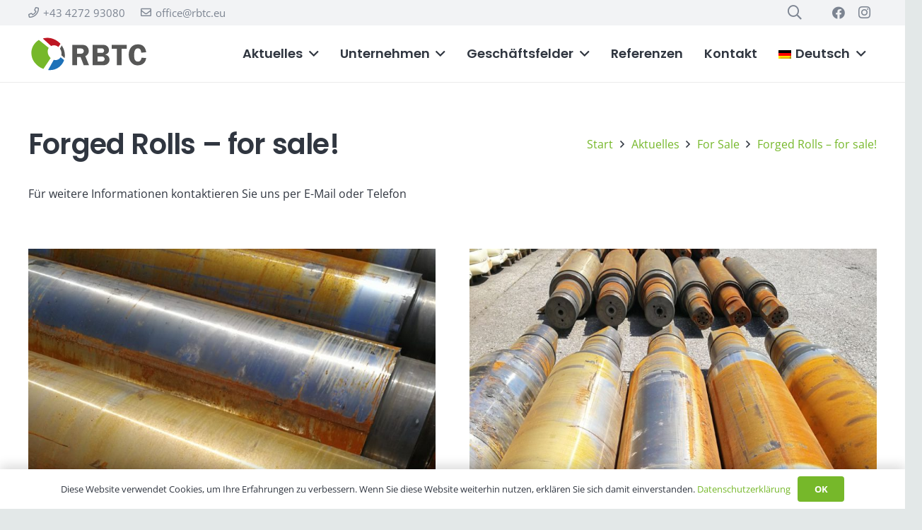

--- FILE ---
content_type: text/html; charset=UTF-8
request_url: https://www.rbtc.eu/forged-rolls-steel/
body_size: 68834
content:
<!DOCTYPE HTML>
<html lang="de-DE">
<head>
	<meta charset="UTF-8">
	<meta name='robots' content='index, follow, max-image-preview:large, max-snippet:-1, max-video-preview:-1' />
	<style>img:is([sizes="auto" i], [sizes^="auto," i]) { contain-intrinsic-size: 3000px 1500px }</style>
	
	<!-- This site is optimized with the Yoast SEO plugin v25.8 - https://yoast.com/wordpress/plugins/seo/ -->
	<title>Forged Rolls - for sale! - RBTC</title>
	<link rel="canonical" href="https://www.rbtc.eu/forged-rolls-steel/" />
	<meta property="og:locale" content="de_DE" />
	<meta property="og:type" content="article" />
	<meta property="og:title" content="Forged Rolls - for sale! - RBTC" />
	<meta property="og:url" content="https://www.rbtc.eu/forged-rolls-steel/" />
	<meta property="og:site_name" content="RBTC" />
	<meta property="article:publisher" content="https://www.facebook.com/profile.php?id=100041323847568" />
	<meta property="article:published_time" content="2014-12-09T11:46:00+00:00" />
	<meta property="article:modified_time" content="2020-05-25T10:42:54+00:00" />
	<meta property="og:image" content="https://www.rbtc.eu/wp-content/uploads/2014/12/rolls2.jpg" />
	<meta property="og:image:width" content="1200" />
	<meta property="og:image:height" content="1600" />
	<meta property="og:image:type" content="image/jpeg" />
	<meta name="author" content="wordpressadmin" />
	<meta name="twitter:card" content="summary_large_image" />
	<meta name="twitter:label1" content="Verfasst von" />
	<meta name="twitter:data1" content="wordpressadmin" />
	<script type="application/ld+json" class="yoast-schema-graph">{"@context":"https://schema.org","@graph":[{"@type":"Article","@id":"https://www.rbtc.eu/forged-rolls-steel/#article","isPartOf":{"@id":"https://www.rbtc.eu/forged-rolls-steel/"},"author":{"name":"wordpressadmin","@id":"https://www.rbtc.eu/#/schema/person/c8f1b4afc150952f5690efc077763807"},"headline":"Forged Rolls &#8211; for sale!","datePublished":"2014-12-09T11:46:00+00:00","dateModified":"2020-05-25T10:42:54+00:00","mainEntityOfPage":{"@id":"https://www.rbtc.eu/forged-rolls-steel/"},"wordCount":58,"commentCount":0,"publisher":{"@id":"https://www.rbtc.eu/#organization"},"image":{"@id":"https://www.rbtc.eu/forged-rolls-steel/#primaryimage"},"thumbnailUrl":"https://www.rbtc.eu/wp-content/uploads/2014/12/rolls2.jpg","articleSection":["For Sale"],"inLanguage":"de","potentialAction":[{"@type":"CommentAction","name":"Comment","target":["https://www.rbtc.eu/forged-rolls-steel/#respond"]}]},{"@type":"WebPage","@id":"https://www.rbtc.eu/forged-rolls-steel/","url":"https://www.rbtc.eu/forged-rolls-steel/","name":"Forged Rolls - for sale! - RBTC","isPartOf":{"@id":"https://www.rbtc.eu/#website"},"primaryImageOfPage":{"@id":"https://www.rbtc.eu/forged-rolls-steel/#primaryimage"},"image":{"@id":"https://www.rbtc.eu/forged-rolls-steel/#primaryimage"},"thumbnailUrl":"https://www.rbtc.eu/wp-content/uploads/2014/12/rolls2.jpg","datePublished":"2014-12-09T11:46:00+00:00","dateModified":"2020-05-25T10:42:54+00:00","breadcrumb":{"@id":"https://www.rbtc.eu/forged-rolls-steel/#breadcrumb"},"inLanguage":"de","potentialAction":[{"@type":"ReadAction","target":["https://www.rbtc.eu/forged-rolls-steel/"]}]},{"@type":"ImageObject","inLanguage":"de","@id":"https://www.rbtc.eu/forged-rolls-steel/#primaryimage","url":"https://www.rbtc.eu/wp-content/uploads/2014/12/rolls2.jpg","contentUrl":"https://www.rbtc.eu/wp-content/uploads/2014/12/rolls2.jpg","width":1200,"height":1600,"caption":"rolls2"},{"@type":"BreadcrumbList","@id":"https://www.rbtc.eu/forged-rolls-steel/#breadcrumb","itemListElement":[{"@type":"ListItem","position":1,"name":"Startseite","item":"https://www.rbtc.eu/"},{"@type":"ListItem","position":2,"name":"Forged Rolls &#8211; for sale!"}]},{"@type":"WebSite","@id":"https://www.rbtc.eu/#website","url":"https://www.rbtc.eu/","name":"RBTC GmbH · International trade & cosulting","description":"International trade &amp; consulting","publisher":{"@id":"https://www.rbtc.eu/#organization"},"alternateName":"RBTC","potentialAction":[{"@type":"SearchAction","target":{"@type":"EntryPoint","urlTemplate":"https://www.rbtc.eu/?s={search_term_string}"},"query-input":{"@type":"PropertyValueSpecification","valueRequired":true,"valueName":"search_term_string"}}],"inLanguage":"de"},{"@type":"Organization","@id":"https://www.rbtc.eu/#organization","name":"RBTC GmbH · International trade & cosulting","url":"https://www.rbtc.eu/","logo":{"@type":"ImageObject","inLanguage":"de","@id":"https://www.rbtc.eu/#/schema/logo/image/","url":"https://www.rbtc.eu/wp-content/uploads/2017/07/rbtc-logo-quer-4c-blanc.svg","contentUrl":"https://www.rbtc.eu/wp-content/uploads/2017/07/rbtc-logo-quer-4c-blanc.svg","width":"1024","height":"1024","caption":"RBTC GmbH · International trade & cosulting"},"image":{"@id":"https://www.rbtc.eu/#/schema/logo/image/"},"sameAs":["https://www.facebook.com/profile.php?id=100041323847568"]},{"@type":"Person","@id":"https://www.rbtc.eu/#/schema/person/c8f1b4afc150952f5690efc077763807","name":"wordpressadmin","image":{"@type":"ImageObject","inLanguage":"de","@id":"https://www.rbtc.eu/#/schema/person/image/","url":"https://secure.gravatar.com/avatar/cd0e0cc17eb9bc0f9513a39014d0357210f16b76ee5db0ee745501dc7e1bc1a5?s=96&d=mm&r=g","contentUrl":"https://secure.gravatar.com/avatar/cd0e0cc17eb9bc0f9513a39014d0357210f16b76ee5db0ee745501dc7e1bc1a5?s=96&d=mm&r=g","caption":"wordpressadmin"},"url":"https://www.rbtc.eu/author/rbtc-gmbh/"}]}</script>
	<!-- / Yoast SEO plugin. -->


<link rel="alternate" type="application/rss+xml" title="RBTC &raquo; Feed" href="https://www.rbtc.eu/feed/" />
<link rel="alternate" type="application/rss+xml" title="RBTC &raquo; Kommentar-Feed" href="https://www.rbtc.eu/comments/feed/" />
<link rel="alternate" type="application/rss+xml" title="RBTC &raquo; Forged Rolls &#8211; for sale!-Kommentar-Feed" href="https://www.rbtc.eu/forged-rolls-steel/feed/" />
<meta name="viewport" content="width=device-width, initial-scale=1">
<meta name="theme-color" content="#f2f3f5">
<meta property="og:locale:alternate" content="en_US">
<script>
window._wpemojiSettings = {"baseUrl":"https:\/\/s.w.org\/images\/core\/emoji\/16.0.1\/72x72\/","ext":".png","svgUrl":"https:\/\/s.w.org\/images\/core\/emoji\/16.0.1\/svg\/","svgExt":".svg","source":{"concatemoji":"https:\/\/www.rbtc.eu\/wp-includes\/js\/wp-emoji-release.min.js?ver=6.8.3"}};
/*! This file is auto-generated */
!function(s,n){var o,i,e;function c(e){try{var t={supportTests:e,timestamp:(new Date).valueOf()};sessionStorage.setItem(o,JSON.stringify(t))}catch(e){}}function p(e,t,n){e.clearRect(0,0,e.canvas.width,e.canvas.height),e.fillText(t,0,0);var t=new Uint32Array(e.getImageData(0,0,e.canvas.width,e.canvas.height).data),a=(e.clearRect(0,0,e.canvas.width,e.canvas.height),e.fillText(n,0,0),new Uint32Array(e.getImageData(0,0,e.canvas.width,e.canvas.height).data));return t.every(function(e,t){return e===a[t]})}function u(e,t){e.clearRect(0,0,e.canvas.width,e.canvas.height),e.fillText(t,0,0);for(var n=e.getImageData(16,16,1,1),a=0;a<n.data.length;a++)if(0!==n.data[a])return!1;return!0}function f(e,t,n,a){switch(t){case"flag":return n(e,"\ud83c\udff3\ufe0f\u200d\u26a7\ufe0f","\ud83c\udff3\ufe0f\u200b\u26a7\ufe0f")?!1:!n(e,"\ud83c\udde8\ud83c\uddf6","\ud83c\udde8\u200b\ud83c\uddf6")&&!n(e,"\ud83c\udff4\udb40\udc67\udb40\udc62\udb40\udc65\udb40\udc6e\udb40\udc67\udb40\udc7f","\ud83c\udff4\u200b\udb40\udc67\u200b\udb40\udc62\u200b\udb40\udc65\u200b\udb40\udc6e\u200b\udb40\udc67\u200b\udb40\udc7f");case"emoji":return!a(e,"\ud83e\udedf")}return!1}function g(e,t,n,a){var r="undefined"!=typeof WorkerGlobalScope&&self instanceof WorkerGlobalScope?new OffscreenCanvas(300,150):s.createElement("canvas"),o=r.getContext("2d",{willReadFrequently:!0}),i=(o.textBaseline="top",o.font="600 32px Arial",{});return e.forEach(function(e){i[e]=t(o,e,n,a)}),i}function t(e){var t=s.createElement("script");t.src=e,t.defer=!0,s.head.appendChild(t)}"undefined"!=typeof Promise&&(o="wpEmojiSettingsSupports",i=["flag","emoji"],n.supports={everything:!0,everythingExceptFlag:!0},e=new Promise(function(e){s.addEventListener("DOMContentLoaded",e,{once:!0})}),new Promise(function(t){var n=function(){try{var e=JSON.parse(sessionStorage.getItem(o));if("object"==typeof e&&"number"==typeof e.timestamp&&(new Date).valueOf()<e.timestamp+604800&&"object"==typeof e.supportTests)return e.supportTests}catch(e){}return null}();if(!n){if("undefined"!=typeof Worker&&"undefined"!=typeof OffscreenCanvas&&"undefined"!=typeof URL&&URL.createObjectURL&&"undefined"!=typeof Blob)try{var e="postMessage("+g.toString()+"("+[JSON.stringify(i),f.toString(),p.toString(),u.toString()].join(",")+"));",a=new Blob([e],{type:"text/javascript"}),r=new Worker(URL.createObjectURL(a),{name:"wpTestEmojiSupports"});return void(r.onmessage=function(e){c(n=e.data),r.terminate(),t(n)})}catch(e){}c(n=g(i,f,p,u))}t(n)}).then(function(e){for(var t in e)n.supports[t]=e[t],n.supports.everything=n.supports.everything&&n.supports[t],"flag"!==t&&(n.supports.everythingExceptFlag=n.supports.everythingExceptFlag&&n.supports[t]);n.supports.everythingExceptFlag=n.supports.everythingExceptFlag&&!n.supports.flag,n.DOMReady=!1,n.readyCallback=function(){n.DOMReady=!0}}).then(function(){return e}).then(function(){var e;n.supports.everything||(n.readyCallback(),(e=n.source||{}).concatemoji?t(e.concatemoji):e.wpemoji&&e.twemoji&&(t(e.twemoji),t(e.wpemoji)))}))}((window,document),window._wpemojiSettings);
</script>
<style id='wp-emoji-styles-inline-css'>

	img.wp-smiley, img.emoji {
		display: inline !important;
		border: none !important;
		box-shadow: none !important;
		height: 1em !important;
		width: 1em !important;
		margin: 0 0.07em !important;
		vertical-align: -0.1em !important;
		background: none !important;
		padding: 0 !important;
	}
</style>
<link rel='stylesheet' id='us-theme-css' href='https://www.rbtc.eu/wp-content/uploads/us-assets/www.rbtc.eu.css?ver=e306956e' media='all' />
<link rel='stylesheet' id='theme-style-css' href='https://www.rbtc.eu/wp-content/themes/Impreza-child/style.css?ver=8.38.1' media='all' />
<script src="https://www.rbtc.eu/wp-content/plugins/sitepress-multilingual-cms/templates/language-switchers/legacy-dropdown/script.min.js?ver=1" id="wpml-legacy-dropdown-0-js"></script>
<script></script><link rel="https://api.w.org/" href="https://www.rbtc.eu/wp-json/" /><link rel="alternate" title="JSON" type="application/json" href="https://www.rbtc.eu/wp-json/wp/v2/posts/42" /><link rel="EditURI" type="application/rsd+xml" title="RSD" href="https://www.rbtc.eu/xmlrpc.php?rsd" />
<meta name="generator" content="WordPress 6.8.3" />
<link rel='shortlink' href='https://www.rbtc.eu/?p=42' />
<link rel="alternate" title="oEmbed (JSON)" type="application/json+oembed" href="https://www.rbtc.eu/wp-json/oembed/1.0/embed?url=https%3A%2F%2Fwww.rbtc.eu%2Fforged-rolls-steel%2F" />
<link rel="alternate" title="oEmbed (XML)" type="text/xml+oembed" href="https://www.rbtc.eu/wp-json/oembed/1.0/embed?url=https%3A%2F%2Fwww.rbtc.eu%2Fforged-rolls-steel%2F&#038;format=xml" />
<meta name="generator" content="WPML ver:4.7.6 stt:1,3;" />
		<script id="us_add_no_touch">
			if ( ! /Android|webOS|iPhone|iPad|iPod|BlackBerry|IEMobile|Opera Mini/i.test( navigator.userAgent ) ) {
				document.documentElement.classList.add( "no-touch" );
			}
		</script>
				<script id="us_color_scheme_switch_class">
			if ( document.cookie.includes( "us_color_scheme_switch_is_on=true" ) ) {
				document.documentElement.classList.add( "us-color-scheme-on" );
			}
		</script>
		<style>.recentcomments a{display:inline !important;padding:0 !important;margin:0 !important;}</style><meta name="generator" content="Powered by WPBakery Page Builder - drag and drop page builder for WordPress."/>
<link rel="icon" href="https://www.rbtc.eu/wp-content/uploads/2020/04/rbtc_icon-150x150.png" sizes="32x32" />
<link rel="icon" href="https://www.rbtc.eu/wp-content/uploads/2020/04/rbtc_icon.png" sizes="192x192" />
<link rel="apple-touch-icon" href="https://www.rbtc.eu/wp-content/uploads/2020/04/rbtc_icon.png" />
<meta name="msapplication-TileImage" content="https://www.rbtc.eu/wp-content/uploads/2020/04/rbtc_icon.png" />
<noscript><style> .wpb_animate_when_almost_visible { opacity: 1; }</style></noscript>		<style id="us-icon-fonts">@font-face{font-display:block;font-style:normal;font-family:"fontawesome";font-weight:900;src:url("https://www.rbtc.eu/wp-content/themes/Impreza/fonts/fa-solid-900.woff2?ver=8.38.1") format("woff2")}.fas{font-family:"fontawesome";font-weight:900}@font-face{font-display:block;font-style:normal;font-family:"fontawesome";font-weight:400;src:url("https://www.rbtc.eu/wp-content/themes/Impreza/fonts/fa-regular-400.woff2?ver=8.38.1") format("woff2")}.far{font-family:"fontawesome";font-weight:400}@font-face{font-display:block;font-style:normal;font-family:"fontawesome";font-weight:300;src:url("https://www.rbtc.eu/wp-content/themes/Impreza/fonts/fa-light-300.woff2?ver=8.38.1") format("woff2")}.fal{font-family:"fontawesome";font-weight:300}@font-face{font-display:block;font-style:normal;font-family:"Font Awesome 5 Duotone";font-weight:900;src:url("https://www.rbtc.eu/wp-content/themes/Impreza/fonts/fa-duotone-900.woff2?ver=8.38.1") format("woff2")}.fad{font-family:"Font Awesome 5 Duotone";font-weight:900}.fad{position:relative}.fad:before{position:absolute}.fad:after{opacity:0.4}@font-face{font-display:block;font-style:normal;font-family:"Font Awesome 5 Brands";font-weight:400;src:url("https://www.rbtc.eu/wp-content/themes/Impreza/fonts/fa-brands-400.woff2?ver=8.38.1") format("woff2")}.fab{font-family:"Font Awesome 5 Brands";font-weight:400}@font-face{font-display:block;font-style:normal;font-family:"Material Icons";font-weight:400;src:url("https://www.rbtc.eu/wp-content/themes/Impreza/fonts/material-icons.woff2?ver=8.38.1") format("woff2")}.material-icons{font-family:"Material Icons";font-weight:400}</style>
				<style id="us-current-header-css"> .l-subheader.at_top,.l-subheader.at_top .w-dropdown-list,.l-subheader.at_top .type_mobile .w-nav-list.level_1{background:var(--color-header-top-bg);color:var(--color-header-top-text)}.no-touch .l-subheader.at_top a:hover,.no-touch .l-header.bg_transparent .l-subheader.at_top .w-dropdown.opened a:hover{color:var(--color-header-top-text-hover)}.l-header.bg_transparent:not(.sticky) .l-subheader.at_top{background:var(--color-header-top-transparent-bg);color:var(--color-header-top-transparent-text)}.no-touch .l-header.bg_transparent:not(.sticky) .at_top .w-cart-link:hover,.no-touch .l-header.bg_transparent:not(.sticky) .at_top .w-text a:hover,.no-touch .l-header.bg_transparent:not(.sticky) .at_top .w-html a:hover,.no-touch .l-header.bg_transparent:not(.sticky) .at_top .w-nav>a:hover,.no-touch .l-header.bg_transparent:not(.sticky) .at_top .w-menu a:hover,.no-touch .l-header.bg_transparent:not(.sticky) .at_top .w-search>a:hover,.no-touch .l-header.bg_transparent:not(.sticky) .at_top .w-socials.shape_none.color_text a:hover,.no-touch .l-header.bg_transparent:not(.sticky) .at_top .w-socials.shape_none.color_link a:hover,.no-touch .l-header.bg_transparent:not(.sticky) .at_top .w-dropdown a:hover,.no-touch .l-header.bg_transparent:not(.sticky) .at_top .type_desktop .menu-item.level_1.opened>a,.no-touch .l-header.bg_transparent:not(.sticky) .at_top .type_desktop .menu-item.level_1:hover>a{color:var(--color-header-transparent-text-hover)}.l-subheader.at_middle,.l-subheader.at_middle .w-dropdown-list,.l-subheader.at_middle .type_mobile .w-nav-list.level_1{background:var(--color-header-middle-bg);color:var(--color-header-middle-text)}.no-touch .l-subheader.at_middle a:hover,.no-touch .l-header.bg_transparent .l-subheader.at_middle .w-dropdown.opened a:hover{color:var(--color-header-middle-text-hover)}.l-header.bg_transparent:not(.sticky) .l-subheader.at_middle{background:var(--color-header-transparent-bg);color:var(--color-header-transparent-text)}.no-touch .l-header.bg_transparent:not(.sticky) .at_middle .w-cart-link:hover,.no-touch .l-header.bg_transparent:not(.sticky) .at_middle .w-text a:hover,.no-touch .l-header.bg_transparent:not(.sticky) .at_middle .w-html a:hover,.no-touch .l-header.bg_transparent:not(.sticky) .at_middle .w-nav>a:hover,.no-touch .l-header.bg_transparent:not(.sticky) .at_middle .w-menu a:hover,.no-touch .l-header.bg_transparent:not(.sticky) .at_middle .w-search>a:hover,.no-touch .l-header.bg_transparent:not(.sticky) .at_middle .w-socials.shape_none.color_text a:hover,.no-touch .l-header.bg_transparent:not(.sticky) .at_middle .w-socials.shape_none.color_link a:hover,.no-touch .l-header.bg_transparent:not(.sticky) .at_middle .w-dropdown a:hover,.no-touch .l-header.bg_transparent:not(.sticky) .at_middle .type_desktop .menu-item.level_1.opened>a,.no-touch .l-header.bg_transparent:not(.sticky) .at_middle .type_desktop .menu-item.level_1:hover>a{color:var(--color-header-transparent-text-hover)}.header_ver .l-header{background:var(--color-header-middle-bg);color:var(--color-header-middle-text)}@media (min-width:1001px){.hidden_for_default{display:none!important}.l-subheader.at_bottom{display:none}.l-header{position:relative;z-index:111;width:100%}.l-subheader{margin:0 auto}.l-subheader.width_full{padding-left:1.5rem;padding-right:1.5rem}.l-subheader-h{display:flex;align-items:center;position:relative;margin:0 auto;max-width:var(--site-content-width,1200px);height:inherit}.w-header-show{display:none}.l-header.pos_fixed{position:fixed;left:0}.l-header.pos_fixed:not(.notransition) .l-subheader{transition-property:transform,background,box-shadow,line-height,height;transition-duration:.3s;transition-timing-function:cubic-bezier(.78,.13,.15,.86)}.headerinpos_bottom.sticky_first_section .l-header.pos_fixed{position:fixed!important}.header_hor .l-header.sticky_auto_hide{transition:transform .3s cubic-bezier(.78,.13,.15,.86) .1s}.header_hor .l-header.sticky_auto_hide.down{transform:translateY(-110%)}.l-header.bg_transparent:not(.sticky) .l-subheader{box-shadow:none!important;background:none}.l-header.bg_transparent~.l-main .l-section.width_full.height_auto:first-of-type>.l-section-h{padding-top:0!important;padding-bottom:0!important}.l-header.pos_static.bg_transparent{position:absolute;left:0}.l-subheader.width_full .l-subheader-h{max-width:none!important}.l-header.shadow_thin .l-subheader.at_middle,.l-header.shadow_thin .l-subheader.at_bottom{box-shadow:0 1px 0 rgba(0,0,0,0.08)}.l-header.shadow_wide .l-subheader.at_middle,.l-header.shadow_wide .l-subheader.at_bottom{box-shadow:0 3px 5px -1px rgba(0,0,0,0.1),0 2px 1px -1px rgba(0,0,0,0.05)}.header_hor .l-subheader-cell>.w-cart{margin-left:0;margin-right:0}:root{--header-height:116px;--header-sticky-height:60px}.l-header:before{content:'116'}.l-header.sticky:before{content:'60'}.l-subheader.at_top{line-height:36px;height:36px}.l-header.sticky .l-subheader.at_top{line-height:0px;height:0px;overflow:hidden}.l-subheader.at_middle{line-height:80px;height:80px}.l-header.sticky .l-subheader.at_middle{line-height:60px;height:60px}.l-subheader.at_bottom{line-height:36px;height:36px}.l-header.sticky .l-subheader.at_bottom{line-height:40px;height:40px}.headerinpos_above .l-header.pos_fixed{overflow:hidden;transition:transform 0.3s;transform:translate3d(0,-100%,0)}.headerinpos_above .l-header.pos_fixed.sticky{overflow:visible;transform:none}.headerinpos_above .l-header.pos_fixed~.l-section>.l-section-h,.headerinpos_above .l-header.pos_fixed~.l-main .l-section:first-of-type>.l-section-h{padding-top:0!important}.headerinpos_below .l-header.pos_fixed:not(.sticky){position:absolute;top:100%}.headerinpos_below .l-header.pos_fixed~.l-main>.l-section:first-of-type>.l-section-h{padding-top:0!important}.headerinpos_below .l-header.pos_fixed~.l-main .l-section.full_height:nth-of-type(2){min-height:100vh}.headerinpos_below .l-header.pos_fixed~.l-main>.l-section:nth-of-type(2)>.l-section-h{padding-top:var(--header-height)}.headerinpos_bottom .l-header.pos_fixed:not(.sticky){position:absolute;top:100vh}.headerinpos_bottom .l-header.pos_fixed~.l-main>.l-section:first-of-type>.l-section-h{padding-top:0!important}.headerinpos_bottom .l-header.pos_fixed~.l-main>.l-section:first-of-type>.l-section-h{padding-bottom:var(--header-height)}.headerinpos_bottom .l-header.pos_fixed.bg_transparent~.l-main .l-section.valign_center:not(.height_auto):first-of-type>.l-section-h{top:calc( var(--header-height) / 2 )}.headerinpos_bottom .l-header.pos_fixed:not(.sticky) .w-cart-dropdown,.headerinpos_bottom .l-header.pos_fixed:not(.sticky) .w-nav.type_desktop .w-nav-list.level_2{bottom:100%;transform-origin:0 100%}.headerinpos_bottom .l-header.pos_fixed:not(.sticky) .w-nav.type_mobile.m_layout_dropdown .w-nav-list.level_1{top:auto;bottom:100%;box-shadow:var(--box-shadow-up)}.headerinpos_bottom .l-header.pos_fixed:not(.sticky) .w-nav.type_desktop .w-nav-list.level_3,.headerinpos_bottom .l-header.pos_fixed:not(.sticky) .w-nav.type_desktop .w-nav-list.level_4{top:auto;bottom:0;transform-origin:0 100%}.headerinpos_bottom .l-header.pos_fixed:not(.sticky) .w-dropdown-list{top:auto;bottom:-0.4em;padding-top:0.4em;padding-bottom:2.4em}.admin-bar .l-header.pos_static.bg_solid~.l-main .l-section.full_height:first-of-type{min-height:calc( 100vh - var(--header-height) - 32px )}.admin-bar .l-header.pos_fixed:not(.sticky_auto_hide)~.l-main .l-section.full_height:not(:first-of-type){min-height:calc( 100vh - var(--header-sticky-height) - 32px )}.admin-bar.headerinpos_below .l-header.pos_fixed~.l-main .l-section.full_height:nth-of-type(2){min-height:calc(100vh - 32px)}}@media (min-width:1025px) and (max-width:1000px){.hidden_for_laptops{display:none!important}.l-subheader.at_bottom{display:none}.l-header{position:relative;z-index:111;width:100%}.l-subheader{margin:0 auto}.l-subheader.width_full{padding-left:1.5rem;padding-right:1.5rem}.l-subheader-h{display:flex;align-items:center;position:relative;margin:0 auto;max-width:var(--site-content-width,1200px);height:inherit}.w-header-show{display:none}.l-header.pos_fixed{position:fixed;left:0}.l-header.pos_fixed:not(.notransition) .l-subheader{transition-property:transform,background,box-shadow,line-height,height;transition-duration:.3s;transition-timing-function:cubic-bezier(.78,.13,.15,.86)}.headerinpos_bottom.sticky_first_section .l-header.pos_fixed{position:fixed!important}.header_hor .l-header.sticky_auto_hide{transition:transform .3s cubic-bezier(.78,.13,.15,.86) .1s}.header_hor .l-header.sticky_auto_hide.down{transform:translateY(-110%)}.l-header.bg_transparent:not(.sticky) .l-subheader{box-shadow:none!important;background:none}.l-header.bg_transparent~.l-main .l-section.width_full.height_auto:first-of-type>.l-section-h{padding-top:0!important;padding-bottom:0!important}.l-header.pos_static.bg_transparent{position:absolute;left:0}.l-subheader.width_full .l-subheader-h{max-width:none!important}.l-header.shadow_thin .l-subheader.at_middle,.l-header.shadow_thin .l-subheader.at_bottom{box-shadow:0 1px 0 rgba(0,0,0,0.08)}.l-header.shadow_wide .l-subheader.at_middle,.l-header.shadow_wide .l-subheader.at_bottom{box-shadow:0 3px 5px -1px rgba(0,0,0,0.1),0 2px 1px -1px rgba(0,0,0,0.05)}.header_hor .l-subheader-cell>.w-cart{margin-left:0;margin-right:0}:root{--header-height:116px;--header-sticky-height:60px}.l-header:before{content:'116'}.l-header.sticky:before{content:'60'}.l-subheader.at_top{line-height:36px;height:36px}.l-header.sticky .l-subheader.at_top{line-height:0px;height:0px;overflow:hidden}.l-subheader.at_middle{line-height:80px;height:80px}.l-header.sticky .l-subheader.at_middle{line-height:60px;height:60px}.l-subheader.at_bottom{line-height:36px;height:36px}.l-header.sticky .l-subheader.at_bottom{line-height:40px;height:40px}.headerinpos_above .l-header.pos_fixed{overflow:hidden;transition:transform 0.3s;transform:translate3d(0,-100%,0)}.headerinpos_above .l-header.pos_fixed.sticky{overflow:visible;transform:none}.headerinpos_above .l-header.pos_fixed~.l-section>.l-section-h,.headerinpos_above .l-header.pos_fixed~.l-main .l-section:first-of-type>.l-section-h{padding-top:0!important}.headerinpos_below .l-header.pos_fixed:not(.sticky){position:absolute;top:100%}.headerinpos_below .l-header.pos_fixed~.l-main>.l-section:first-of-type>.l-section-h{padding-top:0!important}.headerinpos_below .l-header.pos_fixed~.l-main .l-section.full_height:nth-of-type(2){min-height:100vh}.headerinpos_below .l-header.pos_fixed~.l-main>.l-section:nth-of-type(2)>.l-section-h{padding-top:var(--header-height)}.headerinpos_bottom .l-header.pos_fixed:not(.sticky){position:absolute;top:100vh}.headerinpos_bottom .l-header.pos_fixed~.l-main>.l-section:first-of-type>.l-section-h{padding-top:0!important}.headerinpos_bottom .l-header.pos_fixed~.l-main>.l-section:first-of-type>.l-section-h{padding-bottom:var(--header-height)}.headerinpos_bottom .l-header.pos_fixed.bg_transparent~.l-main .l-section.valign_center:not(.height_auto):first-of-type>.l-section-h{top:calc( var(--header-height) / 2 )}.headerinpos_bottom .l-header.pos_fixed:not(.sticky) .w-cart-dropdown,.headerinpos_bottom .l-header.pos_fixed:not(.sticky) .w-nav.type_desktop .w-nav-list.level_2{bottom:100%;transform-origin:0 100%}.headerinpos_bottom .l-header.pos_fixed:not(.sticky) .w-nav.type_mobile.m_layout_dropdown .w-nav-list.level_1{top:auto;bottom:100%;box-shadow:var(--box-shadow-up)}.headerinpos_bottom .l-header.pos_fixed:not(.sticky) .w-nav.type_desktop .w-nav-list.level_3,.headerinpos_bottom .l-header.pos_fixed:not(.sticky) .w-nav.type_desktop .w-nav-list.level_4{top:auto;bottom:0;transform-origin:0 100%}.headerinpos_bottom .l-header.pos_fixed:not(.sticky) .w-dropdown-list{top:auto;bottom:-0.4em;padding-top:0.4em;padding-bottom:2.4em}.admin-bar .l-header.pos_static.bg_solid~.l-main .l-section.full_height:first-of-type{min-height:calc( 100vh - var(--header-height) - 32px )}.admin-bar .l-header.pos_fixed:not(.sticky_auto_hide)~.l-main .l-section.full_height:not(:first-of-type){min-height:calc( 100vh - var(--header-sticky-height) - 32px )}.admin-bar.headerinpos_below .l-header.pos_fixed~.l-main .l-section.full_height:nth-of-type(2){min-height:calc(100vh - 32px)}}@media (min-width:601px) and (max-width:1024px){.hidden_for_tablets{display:none!important}.l-subheader.at_bottom{display:none}.l-header{position:relative;z-index:111;width:100%}.l-subheader{margin:0 auto}.l-subheader.width_full{padding-left:1.5rem;padding-right:1.5rem}.l-subheader-h{display:flex;align-items:center;position:relative;margin:0 auto;max-width:var(--site-content-width,1200px);height:inherit}.w-header-show{display:none}.l-header.pos_fixed{position:fixed;left:0}.l-header.pos_fixed:not(.notransition) .l-subheader{transition-property:transform,background,box-shadow,line-height,height;transition-duration:.3s;transition-timing-function:cubic-bezier(.78,.13,.15,.86)}.headerinpos_bottom.sticky_first_section .l-header.pos_fixed{position:fixed!important}.header_hor .l-header.sticky_auto_hide{transition:transform .3s cubic-bezier(.78,.13,.15,.86) .1s}.header_hor .l-header.sticky_auto_hide.down{transform:translateY(-110%)}.l-header.bg_transparent:not(.sticky) .l-subheader{box-shadow:none!important;background:none}.l-header.bg_transparent~.l-main .l-section.width_full.height_auto:first-of-type>.l-section-h{padding-top:0!important;padding-bottom:0!important}.l-header.pos_static.bg_transparent{position:absolute;left:0}.l-subheader.width_full .l-subheader-h{max-width:none!important}.l-header.shadow_thin .l-subheader.at_middle,.l-header.shadow_thin .l-subheader.at_bottom{box-shadow:0 1px 0 rgba(0,0,0,0.08)}.l-header.shadow_wide .l-subheader.at_middle,.l-header.shadow_wide .l-subheader.at_bottom{box-shadow:0 3px 5px -1px rgba(0,0,0,0.1),0 2px 1px -1px rgba(0,0,0,0.05)}.header_hor .l-subheader-cell>.w-cart{margin-left:0;margin-right:0}:root{--header-height:116px;--header-sticky-height:50px}.l-header:before{content:'116'}.l-header.sticky:before{content:'50'}.l-subheader.at_top{line-height:36px;height:36px}.l-header.sticky .l-subheader.at_top{line-height:0px;height:0px;overflow:hidden}.l-subheader.at_middle{line-height:80px;height:80px}.l-header.sticky .l-subheader.at_middle{line-height:50px;height:50px}.l-subheader.at_bottom{line-height:50px;height:50px}.l-header.sticky .l-subheader.at_bottom{line-height:50px;height:50px}}@media (max-width:600px){.hidden_for_mobiles{display:none!important}.l-subheader.at_top{display:none}.l-subheader.at_bottom{display:none}.l-header{position:relative;z-index:111;width:100%}.l-subheader{margin:0 auto}.l-subheader.width_full{padding-left:1.5rem;padding-right:1.5rem}.l-subheader-h{display:flex;align-items:center;position:relative;margin:0 auto;max-width:var(--site-content-width,1200px);height:inherit}.w-header-show{display:none}.l-header.pos_fixed{position:fixed;left:0}.l-header.pos_fixed:not(.notransition) .l-subheader{transition-property:transform,background,box-shadow,line-height,height;transition-duration:.3s;transition-timing-function:cubic-bezier(.78,.13,.15,.86)}.headerinpos_bottom.sticky_first_section .l-header.pos_fixed{position:fixed!important}.header_hor .l-header.sticky_auto_hide{transition:transform .3s cubic-bezier(.78,.13,.15,.86) .1s}.header_hor .l-header.sticky_auto_hide.down{transform:translateY(-110%)}.l-header.bg_transparent:not(.sticky) .l-subheader{box-shadow:none!important;background:none}.l-header.bg_transparent~.l-main .l-section.width_full.height_auto:first-of-type>.l-section-h{padding-top:0!important;padding-bottom:0!important}.l-header.pos_static.bg_transparent{position:absolute;left:0}.l-subheader.width_full .l-subheader-h{max-width:none!important}.l-header.shadow_thin .l-subheader.at_middle,.l-header.shadow_thin .l-subheader.at_bottom{box-shadow:0 1px 0 rgba(0,0,0,0.08)}.l-header.shadow_wide .l-subheader.at_middle,.l-header.shadow_wide .l-subheader.at_bottom{box-shadow:0 3px 5px -1px rgba(0,0,0,0.1),0 2px 1px -1px rgba(0,0,0,0.05)}.header_hor .l-subheader-cell>.w-cart{margin-left:0;margin-right:0}:root{--header-height:50px;--header-sticky-height:50px}.l-header:before{content:'50'}.l-header.sticky:before{content:'50'}.l-subheader.at_top{line-height:36px;height:36px}.l-header.sticky .l-subheader.at_top{line-height:0px;height:0px;overflow:hidden}.l-subheader.at_middle{line-height:50px;height:50px}.l-header.sticky .l-subheader.at_middle{line-height:50px;height:50px}.l-subheader.at_bottom{line-height:50px;height:50px}.l-header.sticky .l-subheader.at_bottom{line-height:50px;height:50px}}@media (min-width:1001px){.ush_image_1{height:55px!important}.l-header.sticky .ush_image_1{height:35px!important}}@media (min-width:1025px) and (max-width:1000px){.ush_image_1{height:30px!important}.l-header.sticky .ush_image_1{height:30px!important}}@media (min-width:601px) and (max-width:1024px){.ush_image_1{height:40px!important}.l-header.sticky .ush_image_1{height:30px!important}}@media (max-width:600px){.ush_image_1{height:30px!important}.l-header.sticky .ush_image_1{height:20px!important}}.header_hor .ush_menu_1.type_desktop .menu-item.level_1>a:not(.w-btn){padding-left:15px;padding-right:15px}.header_hor .ush_menu_1.type_desktop .menu-item.level_1>a.w-btn{margin-left:15px;margin-right:15px}.header_hor .ush_menu_1.type_desktop.align-edges>.w-nav-list.level_1{margin-left:-15px;margin-right:-15px}.header_ver .ush_menu_1.type_desktop .menu-item.level_1>a:not(.w-btn){padding-top:15px;padding-bottom:15px}.header_ver .ush_menu_1.type_desktop .menu-item.level_1>a.w-btn{margin-top:15px;margin-bottom:15px}.ush_menu_1.type_desktop .menu-item:not(.level_1){font-size:15px}.ush_menu_1.type_mobile .w-nav-anchor.level_1,.ush_menu_1.type_mobile .w-nav-anchor.level_1 + .w-nav-arrow{font-size:20px}.ush_menu_1.type_mobile .w-nav-anchor:not(.level_1),.ush_menu_1.type_mobile .w-nav-anchor:not(.level_1) + .w-nav-arrow{font-size:15px}@media (min-width:1001px){.ush_menu_1 .w-nav-icon{--icon-size:32px;--icon-size-int:32}}@media (min-width:1025px) and (max-width:1000px){.ush_menu_1 .w-nav-icon{--icon-size:32px;--icon-size-int:32}}@media (min-width:601px) and (max-width:1024px){.ush_menu_1 .w-nav-icon{--icon-size:28px;--icon-size-int:28}}@media (max-width:600px){.ush_menu_1 .w-nav-icon{--icon-size:24px;--icon-size-int:24}}@media screen and (max-width:979px){.w-nav.ush_menu_1>.w-nav-list.level_1{display:none}.ush_menu_1 .w-nav-control{display:flex}}.no-touch .ush_menu_1 .w-nav-item.level_1.opened>a:not(.w-btn),.no-touch .ush_menu_1 .w-nav-item.level_1:hover>a:not(.w-btn){background:transparent;color:#76B82A}.ush_menu_1 .w-nav-item.level_1.current-menu-item>a:not(.w-btn),.ush_menu_1 .w-nav-item.level_1.current-menu-ancestor>a:not(.w-btn),.ush_menu_1 .w-nav-item.level_1.current-page-ancestor>a:not(.w-btn){background:transparent;color:#76B82A}.l-header.bg_transparent:not(.sticky) .ush_menu_1.type_desktop .w-nav-item.level_1.current-menu-item>a:not(.w-btn),.l-header.bg_transparent:not(.sticky) .ush_menu_1.type_desktop .w-nav-item.level_1.current-menu-ancestor>a:not(.w-btn),.l-header.bg_transparent:not(.sticky) .ush_menu_1.type_desktop .w-nav-item.level_1.current-page-ancestor>a:not(.w-btn){background:transparent;color:#76B82A}.ush_menu_1 .w-nav-list:not(.level_1){background:#ffffff;color:#303640}.no-touch .ush_menu_1 .w-nav-item:not(.level_1)>a:focus,.no-touch .ush_menu_1 .w-nav-item:not(.level_1):hover>a{background:#76B82A;color:#ffffff}.ush_menu_1 .w-nav-item:not(.level_1).current-menu-item>a,.ush_menu_1 .w-nav-item:not(.level_1).current-menu-ancestor>a,.ush_menu_1 .w-nav-item:not(.level_1).current-page-ancestor>a{background:transparent;color:#76B82A}@media (min-width:1001px){.ush_search_1.layout_simple{max-width:240px}.ush_search_1.layout_modern.active{width:240px}.ush_search_1{font-size:20px}}@media (min-width:1025px) and (max-width:1000px){.ush_search_1.layout_simple{max-width:250px}.ush_search_1.layout_modern.active{width:250px}.ush_search_1{font-size:24px}}@media (min-width:601px) and (max-width:1024px){.ush_search_1.layout_simple{max-width:200px}.ush_search_1.layout_modern.active{width:200px}.ush_search_1{font-size:20px}}@media (max-width:600px){.ush_search_1{font-size:20px}}.ush_text_2{font-family:var(--font-family)!important;font-size:15px!important}.ush_text_3{font-family:var(--font-family)!important;font-size:15px!important}.ush_socials_1{font-size:18px!important}.ush_menu_1{font-family:var(--h1-font-family)!important;font-size:18px!important}@media (min-width:601px) and (max-width:1024px){.ush_text_2{font-size:14px!important}.ush_text_3{font-size:14px!important}.ush_socials_1{font-size:18px!important}}@media (max-width:600px){.ush_text_2{font-size:13px!important}.ush_text_3{font-size:13px!important}.ush_socials_1{font-size:18px!important}}</style>
		<style id="us-design-options-css">.us_custom_e11ab399{padding-bottom:0px!important}.us_custom_49f317a8{font-size:22px!important}.us_custom_ebdc6152{text-align:center!important}@media (max-width:600px){.us_custom_ebdc6152{width:100%!important}}</style></head>
<body class="wp-singular post-template-default single single-post postid-42 single-format-standard wp-theme-Impreza wp-child-theme-Impreza-child l-body Impreza_8.38.1 us-core_8.38.2 header_hor headerinpos_top state_default wpb-js-composer js-comp-ver-8.6.1 vc_responsive" itemscope itemtype="https://schema.org/WebPage">

<div class="l-canvas type_wide">
	<header id="page-header" class="l-header pos_fixed shadow_thin bg_solid id_8243" itemscope itemtype="https://schema.org/WPHeader"><div class="l-subheader at_top"><div class="l-subheader-h"><div class="l-subheader-cell at_left"><div class="w-text ush_text_2 nowrap icon_atleft"><span class="w-text-h"><i class="far fa-phone"></i><span class="w-text-value">+43 4272 93080</span></span></div><div class="w-text ush_text_3 nowrap icon_atleft"><a href="mailto:info@test.com" class="w-text-h"><i class="far fa-envelope"></i><span class="w-text-value">office@rbtc.eu</span></a></div></div><div class="l-subheader-cell at_center"></div><div class="l-subheader-cell at_right"><div class="w-search ush_search_1 elm_in_header us-field-style_1 layout_fullscreen iconpos_right" style="--inputs-background:rgba(255,255,255,0.90);--inputs-focus-background:rgba(255,255,255,0.90);--inputs-text-color:#333333;--inputs-focus-text-color:#333333;"><a class="w-search-open" role="button" aria-label="Suchen" href="#"><i class="far fa-search"></i></a><div class="w-search-form"><form class="w-form-row for_text" role="search" action="https://www.rbtc.eu/" method="get"><div class="w-form-row-field"><input type="text" name="s" placeholder="Geben Sie ein und drücken Sie Enter..." aria-label="Geben Sie ein und drücken Sie Enter..." value/><input type="hidden" name="lang" value="de" /></div><button aria-label="Schließen" class="w-search-close" type="button"></button><input type='hidden' name='lang' value='de' /></form></div></div><div class="w-socials ush_socials_1 color_text shape_circle style_default hover_fade"><div class="w-socials-list"><div class="w-socials-item facebook"><a target="_blank" rel="nofollow" href="https://www.facebook.com/RBTC-International-trade-consulting-206733222823583/" class="w-socials-item-link" aria-label="Facebook"><span class="w-socials-item-link-hover"></span><i class="fab fa-facebook"></i></a></div><div class="w-socials-item instagram"><a target="_blank" rel="nofollow" href="https://www.instagram.com/rbtc.gmbh/" class="w-socials-item-link" aria-label="Instagram"><span class="w-socials-item-link-hover"></span><i class="fab fa-instagram"></i></a></div></div></div></div></div></div><div class="l-subheader at_middle"><div class="l-subheader-h"><div class="l-subheader-cell at_left"><div class="w-image ush_image_1 with_transparent"><a href="https://www.rbtc.eu" aria-label="rbtc logo quer 4c blanc" class="w-image-h"><img src="https://www.rbtc.eu/wp-content/uploads/2017/07/rbtc-logo-quer-4c-blanc.svg" class="attachment-full size-full" alt="" loading="lazy" decoding="async" /><img src="https://www.rbtc.eu/wp-content/uploads/2017/07/rbtc-logo-quer-4c-neg-blanc.svg" class="attachment-full size-full" alt="" loading="lazy" decoding="async" /></a></div></div><div class="l-subheader-cell at_center"></div><div class="l-subheader-cell at_right"><nav class="w-nav type_desktop ush_menu_1 height_full show_main_arrows dropdown_slide m_align_left m_layout_panel m_effect_afr" itemscope itemtype="https://schema.org/SiteNavigationElement"><a class="w-nav-control" aria-label="Menü" aria-expanded="false" role="button" href="#"><div class="w-nav-icon style_hamburger_1" style="--icon-thickness:2px"><div></div></div></a><ul class="w-nav-list level_1 hide_for_mobiles hover_underline"><li id="menu-item-7966" class="menu-item menu-item-type-custom menu-item-object-custom menu-item-has-children w-nav-item level_1 menu-item-7966"><a class="w-nav-anchor level_1" aria-haspopup="menu"><span class="w-nav-title">Aktuelles</span><span class="w-nav-arrow" tabindex="0" role="button" aria-expanded="false" aria-label="Aktuelles Menü"></span></a><ul class="w-nav-list level_2"><li id="menu-item-7967" class="menu-item menu-item-type-taxonomy menu-item-object-category w-nav-item level_2 menu-item-7967"><a class="w-nav-anchor level_2" href="https://www.rbtc.eu/category/aktuelles/neue-produkte/"><span class="w-nav-title">Neue Produkte</span></a></li><li id="menu-item-7976" class="menu-item menu-item-type-taxonomy menu-item-object-category current-post-ancestor current-menu-parent current-post-parent w-nav-item level_2 menu-item-7976"><a class="w-nav-anchor level_2" href="https://www.rbtc.eu/category/aktuelles/for-sale/"><span class="w-nav-title">For Sale</span></a></li><li id="menu-item-7606" class="menu-item menu-item-type-taxonomy menu-item-object-category w-nav-item level_2 menu-item-7606"><a class="w-nav-anchor level_2" href="https://www.rbtc.eu/category/aktuelles/ankauf/"><span class="w-nav-title">Ankauf</span></a></li><li id="menu-item-7965" class="menu-item menu-item-type-taxonomy menu-item-object-category w-nav-item level_2 menu-item-7965"><a class="w-nav-anchor level_2" href="https://www.rbtc.eu/category/aktuelles/wir-suchen/"><span class="w-nav-title">Wir suchen</span></a></li></ul></li><li id="menu-item-7867" class="menu-item menu-item-type-taxonomy menu-item-object-category menu-item-has-children w-nav-item level_1 menu-item-7867"><a class="w-nav-anchor level_1" aria-haspopup="menu" href="https://www.rbtc.eu/category/unternehmen/"><span class="w-nav-title">Unternehmen</span><span class="w-nav-arrow" tabindex="0" role="button" aria-expanded="false" aria-label="Unternehmen Menü"></span></a><ul class="w-nav-list level_2"><li id="menu-item-7538" class="menu-item menu-item-type-post_type menu-item-object-post w-nav-item level_2 menu-item-7538"><a class="w-nav-anchor level_2" href="https://www.rbtc.eu/geschichte/"><span class="w-nav-title">Geschichte</span></a></li><li id="menu-item-7607" class="menu-item menu-item-type-post_type menu-item-object-post w-nav-item level_2 menu-item-7607"><a class="w-nav-anchor level_2" href="https://www.rbtc.eu/ueber-uns/"><span class="w-nav-title">Über uns</span></a></li><li id="menu-item-7608" class="menu-item menu-item-type-post_type menu-item-object-post w-nav-item level_2 menu-item-7608"><a class="w-nav-anchor level_2" href="https://www.rbtc.eu/mission/"><span class="w-nav-title">Mission</span></a></li><li id="menu-item-7610" class="menu-item menu-item-type-post_type menu-item-object-post w-nav-item level_2 menu-item-7610"><a class="w-nav-anchor level_2" href="https://www.rbtc.eu/leitbild/"><span class="w-nav-title">Leitbild</span></a></li><li id="menu-item-7611" class="menu-item menu-item-type-post_type menu-item-object-post w-nav-item level_2 menu-item-7611"><a class="w-nav-anchor level_2" href="https://www.rbtc.eu/organisation/"><span class="w-nav-title">Organisation</span></a></li><li id="menu-item-7609" class="menu-item menu-item-type-post_type menu-item-object-post w-nav-item level_2 menu-item-7609"><a class="w-nav-anchor level_2" href="https://www.rbtc.eu/qualitaet/"><span class="w-nav-title">Qualität</span></a></li><li id="menu-item-8534" class="menu-item menu-item-type-post_type menu-item-object-page w-nav-item level_2 menu-item-8534"><a class="w-nav-anchor level_2" href="https://www.rbtc.eu/sponsoring/"><span class="w-nav-title">Sponsoring</span></a></li></ul></li><li id="menu-item-7866" class="menu-item menu-item-type-taxonomy menu-item-object-category menu-item-has-children w-nav-item level_1 menu-item-7866"><a class="w-nav-anchor level_1" aria-haspopup="menu" href="https://www.rbtc.eu/category/geschaeftsfelder/"><span class="w-nav-title">Geschäftsfelder</span><span class="w-nav-arrow" tabindex="0" role="button" aria-expanded="false" aria-label="Geschäftsfelder Menü"></span></a><ul class="w-nav-list level_2"><li id="menu-item-7612" class="menu-item menu-item-type-post_type menu-item-object-post w-nav-item level_2 menu-item-7612"><a class="w-nav-anchor level_2" href="https://www.rbtc.eu/stahl/"><span class="w-nav-title">Stahl</span></a></li><li id="menu-item-7613" class="menu-item menu-item-type-post_type menu-item-object-post w-nav-item level_2 menu-item-7613"><a class="w-nav-anchor level_2" href="https://www.rbtc.eu/aluminium/"><span class="w-nav-title">Aluminium</span></a></li><li id="menu-item-7614" class="menu-item menu-item-type-post_type menu-item-object-post w-nav-item level_2 menu-item-7614"><a class="w-nav-anchor level_2" href="https://www.rbtc.eu/zement/"><span class="w-nav-title">Zement</span></a></li><li id="menu-item-7615" class="menu-item menu-item-type-post_type menu-item-object-post w-nav-item level_2 menu-item-7615"><a class="w-nav-anchor level_2" href="https://www.rbtc.eu/feuerfestmaterial/"><span class="w-nav-title">Feuerfestmaterial</span></a></li><li id="menu-item-7616" class="menu-item menu-item-type-post_type menu-item-object-post w-nav-item level_2 menu-item-7616"><a class="w-nav-anchor level_2" href="https://www.rbtc.eu/maschinen-anlagen/"><span class="w-nav-title">Maschinen / Anlagen</span></a></li><li id="menu-item-7617" class="menu-item menu-item-type-post_type menu-item-object-post w-nav-item level_2 menu-item-7617"><a class="w-nav-anchor level_2" href="https://www.rbtc.eu/servicetaetigkeit/"><span class="w-nav-title">Servicetätigkeit</span></a></li><li id="menu-item-7618" class="menu-item menu-item-type-post_type menu-item-object-post w-nav-item level_2 menu-item-7618"><a class="w-nav-anchor level_2" href="https://www.rbtc.eu/led-lcds/"><span class="w-nav-title">LED / LCDs</span></a></li><li id="menu-item-7619" class="menu-item menu-item-type-post_type menu-item-object-post w-nav-item level_2 menu-item-7619"><a class="w-nav-anchor level_2" href="https://www.rbtc.eu/schrott-an-und-verkauf/"><span class="w-nav-title">Recycling</span></a></li></ul></li><li id="menu-item-7675" class="menu-item menu-item-type-post_type menu-item-object-page w-nav-item level_1 menu-item-7675"><a class="w-nav-anchor level_1" href="https://www.rbtc.eu/referenzen/"><span class="w-nav-title">Referenzen</span></a></li><li id="menu-item-7543" class="menu-item menu-item-type-post_type menu-item-object-page w-nav-item level_1 menu-item-7543"><a class="w-nav-anchor level_1" href="https://www.rbtc.eu/kontakt/"><span class="w-nav-title">Kontakt</span></a></li><li id="menu-item-wpml-ls-32-de" class="menu-item wpml-ls-slot-32 wpml-ls-item wpml-ls-item-de wpml-ls-current-language wpml-ls-menu-item wpml-ls-first-item menu-item-type-wpml_ls_menu_item menu-item-object-wpml_ls_menu_item menu-item-has-children w-nav-item level_1 menu-item-wpml-ls-32-de"><a class="w-nav-anchor level_1" aria-haspopup="menu" href="https://www.rbtc.eu/forged-rolls-steel/" title="Wechseln zu Deutsch"><span class="w-nav-title"><img
            class="wpml-ls-flag"
            src="https://www.rbtc.eu/wp-content/plugins/sitepress-multilingual-cms/res/flags/de.png"
            alt=""
            
            
    /><span class="wpml-ls-display">Deutsch</span></span><span class="w-nav-arrow" tabindex="0" role="button" aria-expanded="false" aria-label="
            &lt;img
            class=&quot;wpml-ls-flag&quot;
            src=&quot;https://www.rbtc.eu/wp-content/plugins/sitepress-multilingual-cms/res/flags/de.png&quot;
            alt=&quot;&quot;
            
            
    /&gt;&lt;span class=&quot;wpml-ls-display&quot;&gt;Deutsch&lt;/span&gt; Menü"></span></a><ul class="w-nav-list level_2"><li id="menu-item-wpml-ls-32-en" class="menu-item wpml-ls-slot-32 wpml-ls-item wpml-ls-item-en wpml-ls-menu-item wpml-ls-last-item menu-item-type-wpml_ls_menu_item menu-item-object-wpml_ls_menu_item w-nav-item level_2 menu-item-wpml-ls-32-en"><a class="w-nav-anchor level_2" href="https://www.rbtc.eu/forged-rolls-for-sale/?lang=en" title="Wechseln zu Englisch"><span class="w-nav-title"><img
            class="wpml-ls-flag"
            src="https://www.rbtc.eu/wp-content/plugins/sitepress-multilingual-cms/res/flags/en.png"
            alt=""
            
            
    /><span class="wpml-ls-display">Englisch</span></span></a></li></ul></li><li class="w-nav-close"></li></ul><div class="w-nav-options hidden" onclick='return {&quot;mobileWidth&quot;:980,&quot;mobileBehavior&quot;:1}'></div></nav></div></div></div><div class="l-subheader for_hidden hidden"></div></header><main id="page-content" class="l-main" itemprop="mainContentOfPage">
	<section class="l-section wpb_row us_custom_e11ab399 height_custom"><div class="l-section-h i-cf"><div class="g-cols vc_row via_flex valign_middle type_default stacking_default"><div class="vc_col-sm-6 wpb_column vc_column_container"><div class="vc_column-inner"><div class="wpb_wrapper"><h1 class="w-post-elm post_title align_left entry-title color_link_inherit">Forged Rolls &#8211; for sale!</h1></div></div></div><div class="vc_col-sm-6 wpb_column vc_column_container"><div class="vc_column-inner"><div class="wpb_wrapper"><nav class="g-breadcrumbs separator_icon align_right" itemscope itemtype="http://schema.org/BreadcrumbList"><div class="g-breadcrumbs-item" itemscope itemprop="itemListElement" itemtype="http://schema.org/ListItem"><a itemprop="item" href="https://www.rbtc.eu/"><span itemprop="name">Start</span></a><meta itemprop="position" content="1"/></div><div class="g-breadcrumbs-separator"><i class="far fa-angle-right"></i></div><div class="g-breadcrumbs-item" itemscope itemprop="itemListElement" itemtype="http://schema.org/ListItem"><a itemprop="item" href="https://www.rbtc.eu/category/aktuelles/"><span itemprop="name">Aktuelles</span></a><meta  itemprop="position" content="2"/></div><div class="g-breadcrumbs-separator"><i class="far fa-angle-right"></i></div><div class="g-breadcrumbs-item" itemscope itemprop="itemListElement" itemtype="http://schema.org/ListItem"><a itemprop="item" href="https://www.rbtc.eu/category/aktuelles/for-sale/"><span itemprop="name">For Sale</span></a><meta  itemprop="position" content="3"/></div><div class="g-breadcrumbs-separator"><i class="far fa-angle-right"></i></div><div class="g-breadcrumbs-item" itemscope itemprop="itemListElement" itemtype="http://schema.org/ListItem"><a itemprop="item" href="https://www.rbtc.eu/forged-rolls-steel/"><span itemprop="name">Forged Rolls &#8211; for sale!</span></a><meta itemprop="position" content="4"/></div></nav></div></div></div></div></div></section><section class="l-section wpb_row height_auto width_full"><div class="l-section-h i-cf"><div class="g-cols vc_row via_flex valign_top type_default stacking_default"><div class="vc_col-sm-12 wpb_column vc_column_container"><div class="vc_column-inner"><div class="wpb_wrapper"><div class="w-post-elm post_content" itemprop="text"><section class="l-section wpb_row height_small"><div class="l-section-h i-cf"><div class="g-cols vc_row via_flex valign_top type_default stacking_default"><div class="vc_col-sm-12 wpb_column vc_column_container"><div class="vc_column-inner"><div class="wpb_wrapper"><div class="wpb_text_column"><div class="wpb_wrapper"><p>Für weitere Informationen kontaktieren Sie uns per E-Mail oder Telefon</p>
</div></div></div></div></div></div></div></section><section class="l-section wpb_row height_small"><div class="l-section-h i-cf"><div class="g-cols vc_row via_flex valign_top type_default stacking_default"><div class="vc_col-sm-6 wpb_column vc_column_container"><div class="vc_column-inner"><div class="wpb_wrapper"><div class="w-image align_none"><a ref="magnificPopup" href="https://www.rbtc.eu/wp-content/uploads/2014/12/rolls2.jpg" aria-label="rolls2" class="w-image-h"><img decoding="async" width="768" height="1024" src="https://www.rbtc.eu/wp-content/uploads/2014/12/rolls2-768x1024.jpg" class="attachment-large size-large" alt="rolls2" loading="lazy" srcset="https://www.rbtc.eu/wp-content/uploads/2014/12/rolls2-768x1024.jpg 768w, https://www.rbtc.eu/wp-content/uploads/2014/12/rolls2-225x300.jpg 225w, https://www.rbtc.eu/wp-content/uploads/2014/12/rolls2-1152x1536.jpg 1152w, https://www.rbtc.eu/wp-content/uploads/2014/12/rolls2.jpg 1200w" sizes="auto, (max-width: 768px) 100vw, 768px" /></a></div></div></div></div><div class="vc_col-sm-6 wpb_column vc_column_container"><div class="vc_column-inner"><div class="wpb_wrapper"><div class="w-image align_none"><a ref="magnificPopup" href="https://www.rbtc.eu/wp-content/uploads/2014/12/rolls1.jpg" aria-label="rolls1" class="w-image-h"><img decoding="async" width="768" height="1024" src="https://www.rbtc.eu/wp-content/uploads/2014/12/rolls1-768x1024.jpg" class="attachment-large size-large" alt="rolls1" loading="lazy" srcset="https://www.rbtc.eu/wp-content/uploads/2014/12/rolls1-768x1024.jpg 768w, https://www.rbtc.eu/wp-content/uploads/2014/12/rolls1-225x300.jpg 225w, https://www.rbtc.eu/wp-content/uploads/2014/12/rolls1-1152x1536.jpg 1152w, https://www.rbtc.eu/wp-content/uploads/2014/12/rolls1.jpg 1200w" sizes="auto, (max-width: 768px) 100vw, 768px" /></a></div></div></div></div></div></div></section>
</div></div></div></div></div></div></section><section class="l-section wpb_row height_auto"><div class="l-section-h i-cf"><div class="g-cols vc_row via_flex valign_top type_default stacking_default"><div class="vc_col-sm-12 wpb_column vc_column_container"><div class="vc_column-inner"><div class="wpb_wrapper"><div class="w-sharing type_simple align_center color_primary"><div class="w-sharing-list"><a class="w-sharing-item email" href="mailto:?subject=Forged Rolls &#8211; for sale!&amp;body=https://www.rbtc.eu/forged-rolls-steel/" title="E-Mail senden" aria-label="E-Mail senden"><i class="fas fa-envelope"></i></a><a class="w-sharing-item facebook" href="https://www.facebook.com/sharer/sharer.php?u=https://www.rbtc.eu/forged-rolls-steel/&amp;quote=Forged Rolls &#8211; for sale!" title="Teile dies" aria-label="Teile dies" onclick="window.open(this.href, &quot;facebook&quot;, &quot;toolbar=0,width=900,height=500&quot;); return false;"><i class="fab fa-facebook"></i></a><a class="w-sharing-item twitter" href="https://twitter.com/intent/tweet?text=Forged Rolls &#8211; for sale!&amp;url=https://www.rbtc.eu/forged-rolls-steel/" title="Teile dies" aria-label="Teile dies" onclick="window.open(this.href, &quot;twitter&quot;, &quot;toolbar=0,width=650,height=360&quot;); return false;"><i class="fab fa-x-twitter"><svg style="width:1em; margin-bottom:-.1em;" xmlns="http://www.w3.org/2000/svg" viewBox="0 0 512 512" role="presentation"><path fill="currentColor" d="M389.2 48h70.6L305.6 224.2 487 464H345L233.7 318.6 106.5 464H35.8L200.7 275.5 26.8 48H172.4L272.9 180.9 389.2 48zM364.4 421.8h39.1L151.1 88h-42L364.4 421.8z"/></svg></i></a><a class="w-sharing-item whatsapp" href="https://web.whatsapp.com/send?text=Forged Rolls &#8211; for sale! https://www.rbtc.eu/forged-rolls-steel/" title="Teile dies" aria-label="Teile dies" onclick="window.open(this.href, &quot;whatsapp&quot;, &quot;toolbar=0,width=900,height=500&quot;); return false;"><i class="fab fa-whatsapp"></i></a><a class="w-sharing-item xing" href="https://www.xing.com/spi/shares/new?url=https://www.rbtc.eu/forged-rolls-steel/" title="Teile dies" aria-label="Teile dies" onclick="window.open(this.href, &quot;xing&quot;, &quot;toolbar=no,width=900,height=500&quot;); return false;"><i class="fab fa-xing"></i></a></div></div></div></div></div></div></div></section><section class="l-section wpb_row height_custom"><div class="l-section-h i-cf"><div class="g-cols vc_row via_flex valign_top type_default stacking_default"><div class="vc_col-sm-12 wpb_column vc_column_container"><div class="vc_column-inner"><div class="wpb_wrapper"><div class="w-post-elm post_navigation layout_simple inv_false"><a class="post_navigation-item order_first to_prev" href="https://www.rbtc.eu/18-arbeitswalzen/" title="18 Arbeitswalzen"><div class="post_navigation-item-arrow"></div><div class="post_navigation-item-meta">Vorheriger Beitrag</div><div class="post_navigation-item-title"><span>18 Arbeitswalzen</span></div></a><a class="post_navigation-item order_second to_next" href="https://www.rbtc.eu/2000-tonnen-schrott/" title="2000 Tonnen Schrott"><div class="post_navigation-item-arrow"></div><div class="post_navigation-item-meta">Nächster Beitrag</div><div class="post_navigation-item-title"><span>2000 Tonnen Schrott</span></div></a></div></div></div></div></div></div></section>
</main>

</div>
<footer id="page-footer" class="l-footer" itemscope itemtype="https://schema.org/WPFooter"><section class="l-section wpb_row height_custom color_footer-top"><div class="l-section-h i-cf"><div class="g-cols vc_row via_flex valign_top type_default stacking_default" style="--additional-gap:10px;"><div class="vc_col-sm-4 wpb_column vc_column_container"><div class="vc_column-inner"><div class="wpb_wrapper"><div class="wpb_text_column"><div class="wpb_wrapper"><h4>RBTC GmbH</h4>
<p>Wir pflegen beste internationale Kontakte zu Präsidenten, Regierungsmitgliedern, Investoren, Besitzern, Geschäftsführern, Baustellenleitern, Architekten, Ingenieuren sowie Arbeitern in den unterschiedlichsten Geschäftsfeldern. Der Umgang mit Menschen und verschiedenen Kulturen ist unsere Passion.</p>
</div></div></div></div></div><div class="vc_col-sm-4 wpb_column vc_column_container"><div class="vc_column-inner"><div class="wpb_wrapper"><div  class="vc_wp_posts wpb_content_element">
		<div class="widget widget_recent_entries">
		<h2 class="widgettitle">Neueste Beiträge</h2>
		<ul>
											<li>
					<a href="https://www.rbtc.eu/2nd-pickling-line-for-sale-good-condition/">2nd Pickling Line – for sale</a>
											<span class="post-date">8. September 2025</span>
									</li>
											<li>
					<a href="https://www.rbtc.eu/titanschwamm/">Titanschwamm</a>
											<span class="post-date">13. September 2024</span>
									</li>
											<li>
					<a href="https://www.rbtc.eu/wir-suchen-v2a-und-v4a-werkstoffnummer-1-4301/">Wir suchen V2A und V4A &#8211; Werkstoffnummer 1.4301</a>
											<span class="post-date">9. Juni 2020</span>
									</li>
											<li>
					<a href="https://www.rbtc.eu/dynamic-purge-plug/">Dynamic Purge Plug</a>
											<span class="post-date">10. Mai 2020</span>
									</li>
					</ul>

		</div></div></div></div></div><div class="vc_col-sm-4 wpb_column vc_column_container"><div class="vc_column-inner"><div class="wpb_wrapper"><div class="wpb_text_column"><div class="wpb_wrapper"><h4>Kontakt</h4>
</div></div><div class="w-separator size_custom" style="height:10px"></div><div class="w-iconbox iconpos_left style_default color_contrast align_left no_text"><a href="tel:+3211234567" class="w-iconbox-link" aria-label="+43 4272 93080"><div class="w-iconbox-icon" style="font-size:1.2rem;"><i class="far fa-phone"></i></div></a><div class="w-iconbox-meta"><div class="w-iconbox-title"><a href="tel:+3211234567" class="w-iconbox-link" aria-label="+43 4272 93080">+43 4272 93080</a></div></div></div><div class="w-separator size_custom" style="height:10px"></div><div class="w-iconbox iconpos_left style_default color_contrast align_left no_text"><div class="w-iconbox-icon" style="font-size:1.2rem;"><i class="far fa-map-marker-alt"></i></div><div class="w-iconbox-meta"><div class="w-iconbox-title">Töschling 21, 9212 Techelsberg am Wörther See</div></div></div><div class="w-separator size_small"></div><div class="w-iconbox iconpos_left style_default color_contrast align_left no_text"><a target=" _blank" rel="nofollow" href="http://office@rbtc.eu" class="w-iconbox-link" aria-label="office@rbtc.eu"><div class="w-iconbox-icon" style="font-size:1.2rem;"><i class="far fa-envelope"></i></div></a><div class="w-iconbox-meta"><div class="w-iconbox-title"><a target=" _blank" rel="nofollow" href="http://office@rbtc.eu" class="w-iconbox-link" aria-label="office@rbtc.eu">office@rbtc.eu</a></div></div></div><div class="w-separator size_small"></div><div class="w-socials us_custom_49f317a8 color_text shape_rounded style_solid hover_fade" style="--gap:0.1em;"><div class="w-socials-list"><div class="w-socials-item facebook"><a target="_blank" rel="nofollow" href="https://www.facebook.com/RBTC-International-trade-consulting-206733222823583/" class="w-socials-item-link" aria-label="Facebook"><span class="w-socials-item-link-hover"></span><i class="fab fa-facebook"></i></a><div class="w-socials-item-popup"><span>Facebook</span></div></div><div class="w-socials-item instagram"><a target="_blank" rel="nofollow" href="https://www.instagram.com/rbtc.gmbh/" class="w-socials-item-link" aria-label="Instagram"><span class="w-socials-item-link-hover"></span><i class="fab fa-instagram"></i></a><div class="w-socials-item-popup"><span>Instagram</span></div></div></div></div></div></div></div></div></div></section><section class="l-section wpb_row height_small color_footer-bottom"><div class="l-section-h i-cf"><div class="g-cols vc_row via_flex valign_top type_default stacking_default"><div class="vc_col-sm-12 wpb_column vc_column_container"><div class="vc_column-inner"><div class="wpb_wrapper"><div class="w-hwrapper valign_middle wrap align_justify"><div class="wpb_text_column us_custom_ebdc6152"><div class="wpb_wrapper"><p>© 2020 RBTC GmbH</p>
</div></div><div class="w-separator size_medium"></div><nav class="w-menu us_custom_ebdc6152 layout_hor style_links us_menu_1" style="--main-gap:1.5rem;--main-ver-indent:0.8em;--main-hor-indent:0.8em;"><ul id="menu-footer-menu" class="menu"><li id="menu-item-7736" class="menu-item menu-item-type-post_type menu-item-object-page menu-item-home menu-item-7736"><a href="https://www.rbtc.eu/">Startseite</a></li><li id="menu-item-7737" class="menu-item menu-item-type-post_type menu-item-object-page menu-item-privacy-policy menu-item-7737"><a rel="privacy-policy" href="https://www.rbtc.eu/datenschutzerklaerung/">Datenschutzerklärung</a></li><li id="menu-item-7844" class="menu-item menu-item-type-post_type menu-item-object-page menu-item-7844"><a href="https://www.rbtc.eu/impressum-und-haftung/">Impressum und Haftung</a></li><li id="menu-item-7738" class="menu-item menu-item-type-post_type menu-item-object-page menu-item-7738"><a href="https://www.rbtc.eu/kontakt/">Kontakt</a></li></ul><style>@media ( max-width:480px ){.us_menu_1 .menu{display:block!important}.us_menu_1 .menu>li{margin:0 0 var(--main-gap,1.5rem)!important}}</style></nav></div></div></div></div></div></div></section>
</footer><a class="w-toplink pos_right" href="#" title="Zurück nach oben" aria-label="Zurück nach oben" role="button"><i class="far fa-angle-up"></i></a>	<button id="w-header-show" class="w-header-show" aria-label="Menü"><span>Menü</span></button>
	<div class="w-header-overlay"></div>
		<script id="us-global-settings">
		// Store some global theme options used in JS
		window.$us = window.$us || {};
		$us.canvasOptions = ( $us.canvasOptions || {} );
		$us.canvasOptions.disableEffectsWidth = 1025;
		$us.canvasOptions.columnsStackingWidth = 900;
		$us.canvasOptions.backToTopDisplay = 100;
		$us.canvasOptions.scrollDuration = 1000;

		$us.langOptions = ( $us.langOptions || {} );
		$us.langOptions.magnificPopup = ( $us.langOptions.magnificPopup || {} );
		$us.langOptions.magnificPopup.tPrev = 'Zurück (linke Cursortaste)';
		$us.langOptions.magnificPopup.tNext = 'Weiter (rechte Cursortaste)';
		$us.langOptions.magnificPopup.tCounter = '%curr% von %total%';

		$us.navOptions = ( $us.navOptions || {} );
		$us.navOptions.mobileWidth = 1111;
		$us.navOptions.togglable = true;
		$us.ajaxUrl = 'https://www.rbtc.eu/wp-admin/admin-ajax.php';
		$us.templateDirectoryUri = 'https://www.rbtc.eu/wp-content/themes/Impreza';
		$us.responsiveBreakpoints = {"default":0,"laptops":1280,"tablets":1024,"mobiles":600};
		$us.userFavoritePostIds = '';
	</script>
	<script id="us-header-settings">if ( window.$us === undefined ) window.$us = {};$us.headerSettings = {"default":{"options":{"breakpoint":"900","orientation":"hor","sticky":true,"sticky_auto_hide":false,"scroll_breakpoint":"70px","transparent":"0","width":"300px","elm_align":"center","shadow":"thin","top_show":"1","top_height":"36px","top_sticky_height":"0px","top_fullwidth":"0","top_centering":"","middle_height":"80px","middle_sticky_height":"60px","middle_fullwidth":"0","middle_centering":"","elm_valign":"top","bg_img":"","bg_img_wrapper_start":"","bg_img_size":"cover","bg_img_repeat":"repeat","bg_img_position":"top center","bg_img_attachment":"1","bg_img_wrapper_end":"","bottom_show":"0","bottom_height":"36px","bottom_sticky_height":"40px","bottom_fullwidth":"0","bottom_centering":"","bgimage_wrapper_end":"","top_transparent_text_hover_color":"_header_transparent_text_hover","bottom_bg_color":"#f2f3f5","bottom_text_hover_color":"#76B82A","bottom_text_color":"#7c8491"},"layout":{"top_left":["text:2","text:3"],"top_center":[],"top_right":["search:1","socials:1"],"middle_left":["image:1"],"middle_center":[],"middle_right":["menu:1"],"bottom_left":[],"bottom_center":[],"bottom_right":[],"hidden":[]}},"tablets":{"options":{"breakpoint":"1000px","orientation":"hor","sticky":true,"sticky_auto_hide":false,"scroll_breakpoint":"50px","transparent":"0","width":"300px","elm_align":"center","shadow":"thin","top_show":"1","top_height":"36px","top_sticky_height":"0px","top_fullwidth":"0","top_centering":"","middle_height":"80px","middle_sticky_height":"50px","middle_fullwidth":"0","middle_centering":"","elm_valign":"top","bg_img":"","bg_img_wrapper_start":"","bg_img_size":"cover","bg_img_repeat":"repeat","bg_img_position":"top center","bg_img_attachment":"1","bg_img_wrapper_end":"","bottom_show":"0","bottom_height":"50px","bottom_sticky_height":"50px","bottom_fullwidth":"0","bottom_centering":"","bgimage_wrapper_end":""},"layout":{"top_left":["text:2","text:3"],"top_center":[],"top_right":["socials:1"],"middle_left":["image:1"],"middle_center":[],"middle_right":["menu:1","search:1"],"bottom_left":[],"bottom_center":[],"bottom_right":[],"hidden":[]}},"mobiles":{"options":{"breakpoint":"602","orientation":"hor","sticky":true,"sticky_auto_hide":false,"scroll_breakpoint":"50","transparent":"0","width":"300px","elm_align":"center","shadow":"thin","top_show":"0","top_height":"36px","top_sticky_height":"0px","top_fullwidth":"0","top_centering":"","middle_height":"50px","middle_sticky_height":"50px","middle_fullwidth":"0","middle_centering":"","elm_valign":"top","bg_img":"","bg_img_wrapper_start":"","bg_img_size":"cover","bg_img_repeat":"repeat","bg_img_position":"top center","bg_img_attachment":"1","bg_img_wrapper_end":"","bottom_show":"0","bottom_height":"50px","bottom_sticky_height":"50px","bottom_fullwidth":"0","bottom_centering":"","bgimage_wrapper_end":""},"layout":{"top_left":["text:2","text:3"],"top_center":[],"top_right":["socials:1"],"middle_left":["image:1"],"middle_center":[],"middle_right":["search:1","menu:1"],"bottom_left":[],"bottom_center":[],"bottom_right":[],"hidden":[]}},"header_id":8243,"laptops":{"options":{"breakpoint":"1000px","orientation":"hor","sticky":true,"sticky_auto_hide":false,"scroll_breakpoint":"70px","transparent":"0","width":"300px","elm_align":"center","shadow":"thin","top_show":"1","top_height":"36px","top_sticky_height":"0px","top_fullwidth":"0","top_centering":"","middle_height":"80px","middle_sticky_height":"60px","middle_fullwidth":"0","middle_centering":"","elm_valign":"top","bg_img":"","bg_img_wrapper_start":"","bg_img_size":"cover","bg_img_repeat":"repeat","bg_img_position":"top center","bg_img_attachment":"1","bg_img_wrapper_end":"","bottom_show":"0","bottom_height":"36px","bottom_sticky_height":"40px","bottom_fullwidth":"0","bottom_centering":"","bgimage_wrapper_end":"","custom_breakpoint":1},"layout":{"top_left":["text:2","text:3"],"top_center":[],"top_right":["search:1","socials:1"],"middle_left":["image:1"],"middle_center":[],"middle_right":["menu:1"],"bottom_left":[],"bottom_center":[],"bottom_right":[],"hidden":[]}}};</script><script type="speculationrules">
{"prefetch":[{"source":"document","where":{"and":[{"href_matches":"\/*"},{"not":{"href_matches":["\/wp-*.php","\/wp-admin\/*","\/wp-content\/uploads\/*","\/wp-content\/*","\/wp-content\/plugins\/*","\/wp-content\/themes\/Impreza-child\/*","\/wp-content\/themes\/Impreza\/*","\/*\\?(.+)"]}},{"not":{"selector_matches":"a[rel~=\"nofollow\"]"}},{"not":{"selector_matches":".no-prefetch, .no-prefetch a"}}]},"eagerness":"conservative"}]}
</script>
<script src="https://www.rbtc.eu/wp-includes/js/jquery/jquery.min.js?ver=3.7.1" id="jquery-core-js"></script>
<script src="https://www.rbtc.eu/wp-content/themes/Impreza/common/js/base/passive-events.min.js?ver=8.38.1" id="us-passive-events-js"></script>
<script src="https://www.rbtc.eu/wp-content/themes/Impreza/common/js/vendor/magnific-popup.js?ver=8.38.1" id="us-magnific-popup-js"></script>
<script src="https://www.rbtc.eu/wp-content/themes/Impreza/common/js/base/header.no-cache.min.js?ver=8.38.1" id="us-header-no-cache-js"></script>
<script src="https://www.rbtc.eu/wp-content/uploads/us-assets/www.rbtc.eu.js?ver=55943fca" id="us-core-js"></script>
<script></script><div class="l-cookie pos_bottom"><div class="l-cookie-message">Diese Website verwendet Cookies, um Ihre Erfahrungen zu verbessern. Wenn Sie diese Website weiterhin nutzen, erklären Sie sich damit einverstanden. <a class="privacy-policy-link" href="https://www.rbtc.eu/datenschutzerklaerung/" rel="privacy-policy">Datenschutzerklärung</a></div><button class="w-btn us-btn-style_1" id="us-set-cookie"><span>Ok</span></button></div></body>
</html>


--- FILE ---
content_type: image/svg+xml
request_url: https://www.rbtc.eu/wp-content/uploads/2017/07/rbtc-logo-quer-4c-blanc.svg
body_size: 2948
content:
<?xml version="1.0" encoding="utf-8"?>
<!-- Generator: Adobe Illustrator 24.1.0, SVG Export Plug-In . SVG Version: 6.00 Build 0)  -->
<svg version="1.1" id="Ebene_1" xmlns="http://www.w3.org/2000/svg" xmlns:xlink="http://www.w3.org/1999/xlink" x="0px" y="0px"
	 viewBox="0 0 178.5 57.2" style="enable-background:new 0 0 178.5 57.2;" xml:space="preserve">
<style type="text/css">
	.st0{fill:#575756;}
	.st1{fill:#BE1622;}
	.st2{fill:#1D71B8;}
	.st3{fill:#76B82A;}
</style>
<path class="st0" d="M48.5,30.3l4.7,4.3c1.2-6.2-0.5-13.3-4.2-18.7l-2.6,4.7C48.4,23.5,49.2,27.1,48.5,30.3z"/>
<path class="st1" d="M44.1,18.2l3.1-4.6c-5.7-6.5-16-11-26-7.9l12.3,11.1C36.8,14.8,41,15.6,44.1,18.2z"/>
<path class="st2" d="M37.3,37.1L29,52.1c12,1.3,20.8-6.3,23.5-14.7l-5.2-4.1C45.4,36.6,41.5,38.3,37.3,37.1z"/>
<path class="st3" d="M29.9,19.6L15.4,7.9C-1.5,18.5,1.3,42.3,22.1,50.4l10.6-15.9C28.3,30.5,27.1,24.1,29.9,19.6z"/>
<g>
	<path class="st0" d="M71.6,45h-7V15h12.6c1.3,0,2.7,0.1,4,0.2c1.3,0.1,2.6,0.6,3.7,1.3c1.2,0.8,2.2,1.9,2.8,3.2
		c0.7,1.3,1,2.8,1,4.2c0,0.8-0.1,1.7-0.3,2.5c-0.2,0.8-0.6,1.5-1,2.2c-0.5,0.7-1,1.3-1.6,1.8c-0.6,0.5-1.4,0.9-2.2,1.2L89.1,45h-7.8
		l-4.6-11.9h-5.1V45z M71.6,28h3.8c0.7,0,1.5,0,2.2,0c0.7,0,1.4-0.2,2.1-0.6c0.6-0.4,1-0.8,1.3-1.5c0.3-0.6,0.4-1.3,0.4-1.9
		c0-0.6-0.2-1.2-0.5-1.7c-0.3-0.6-0.7-1-1.2-1.3c-0.3-0.2-0.6-0.3-1-0.4c-0.4-0.1-0.8-0.1-1.2-0.2c-0.4,0-0.8,0-1.2,0
		c-0.4,0-0.8,0-1.1,0h-3.7V28z"/>
	<path class="st0" d="M107.9,15c1.2,0,2.3,0.1,3.5,0.2c1.2,0.1,2.3,0.5,3.3,1.1c2.4,1.5,3.7,3.7,3.7,6.6c0,1.7-0.5,3.1-1.5,4.2
		c-1,1.1-2.3,1.8-3.9,2.3v0.1c1.9,0.4,3.4,1.2,4.5,2.6c1.2,1.3,1.7,3,1.7,4.9c0,1.3-0.3,2.5-1,3.7c-0.7,1.1-1.6,2.1-2.6,2.8
		c-0.6,0.4-1.1,0.7-1.8,0.9c-0.6,0.2-1.3,0.4-1.9,0.5c-0.7,0.1-1.3,0.2-2,0.2c-0.7,0-1.3,0-2,0H94.5V15H107.9z M101.5,26.9h4.8
		c0.6,0,1.3,0,1.9,0c0.7,0,1.3-0.2,1.8-0.7c0.4-0.3,0.7-0.7,0.9-1.2c0.2-0.5,0.3-1,0.3-1.5c0-0.6-0.1-1.1-0.4-1.6
		c-0.2-0.5-0.6-0.9-1.1-1.2c-0.3-0.1-0.6-0.2-0.9-0.3c-0.3-0.1-0.7-0.1-1.1-0.1c-0.4,0-0.7,0-1.1,0c-0.4,0-0.7,0-1,0h-4.2V26.9z
		 M101.5,39.4h4.9c0.6,0,1.3,0,2.1,0c0.7,0,1.4-0.2,1.9-0.6c0.5-0.3,0.9-0.8,1.2-1.3c0.3-0.6,0.4-1.2,0.4-1.8c0-0.6-0.2-1.1-0.5-1.7
		c-0.3-0.5-0.7-0.9-1.2-1.2c-0.5-0.3-1.1-0.5-1.7-0.5c-0.6,0-1.3-0.1-1.8-0.1h-5.2V39.4z"/>
	<path class="st0" d="M144.5,20.9H137V45h-7V20.9h-7.6V15h22.1V20.9z"/>
	<path class="st0" d="M165.7,26.6c0-0.8-0.1-1.6-0.3-2.4c-0.2-0.8-0.5-1.5-0.8-2.1c-0.4-0.6-0.9-1.1-1.5-1.4s-1.4-0.5-2.4-0.5
		c-1.2,0-2.2,0.4-2.9,1.1c-0.7,0.7-1.3,1.6-1.6,2.6c-0.4,1-0.6,2.1-0.7,3.3c-0.1,1.2-0.2,2.2-0.2,3.1c0,1,0.1,2.1,0.2,3.2
		c0.1,1.1,0.3,2.1,0.7,3c0.4,0.9,1,1.7,1.7,2.3c0.8,0.6,1.8,0.9,3.1,0.9c0.8,0,1.5-0.2,2.1-0.5c0.6-0.3,1.1-0.7,1.6-1.3
		c0.4-0.5,0.8-1.1,1-1.8c0.2-0.7,0.4-1.4,0.5-2.1l6.8,0.4c-0.2,1.7-0.6,3.3-1.3,4.6c-0.7,1.4-1.5,2.5-2.6,3.4
		c-1.1,0.9-2.3,1.6-3.8,2.1c-1.4,0.5-3,0.7-4.7,0.7c-2.2,0-4.2-0.4-5.8-1.3c-1.6-0.8-3-2-4.1-3.4c-1.1-1.4-1.9-3.1-2.5-4.9
		c-0.5-1.9-0.8-3.8-0.8-5.9c0-2.1,0.3-4,0.8-5.9c0.6-1.9,1.4-3.5,2.5-4.9c1.1-1.4,2.5-2.5,4.2-3.4c1.7-0.8,3.7-1.2,5.9-1.2
		c3.8,0,6.6,1,8.6,3.1c2,2.1,3.2,4.9,3.6,8.5L165.7,26.6z"/>
</g>
</svg>
